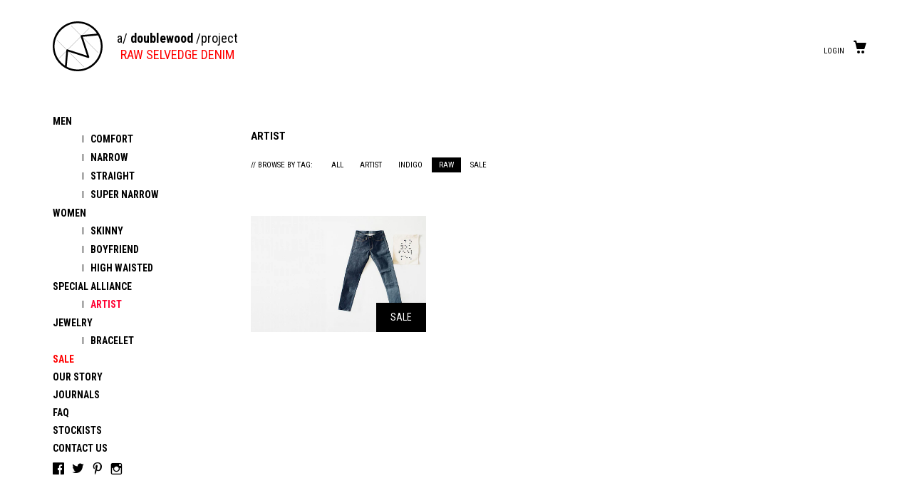

--- FILE ---
content_type: text/css
request_url: https://www.doublewood.us/cdn/shop/t/23/assets/ss-standard.css?v=144323997048294510781418655905
body_size: 1261
content:
@charset "UTF-8";@font-face{font-family:SSStandard;src:url(ss-standard.eot);src:url(ss-standard.eot?#iefix) format("embedded-opentype"),url(ss-standard.woff) format("woff"),url(ss-standard.ttf) format("truetype"),url(ss-standard.svg#SSStandard) format("svg");font-weight:400;font-style:normal}html:hover [class^=ss-]{-ms-zoom:1}.ss-icon,.ss-icon.ss-standard,[class^=ss-]:before,[class*=" ss-"]:before,[class^=ss-].ss-standard:before,[class*=" ss-"].ss-standard:before,[class^=ss-].right:after,[class*=" ss-"].right:after,[class^=ss-].ss-standard.right:after,[class*=" ss-"].ss-standard.right:after{font-family:SSStandard;font-style:normal;font-weight:400;text-decoration:none;text-rendering:optimizeLegibility;white-space:nowrap;-moz-font-feature-settings:"liga=1";-moz-font-feature-settings:"liga";-ms-font-feature-settings:"liga" 1;-o-font-feature-settings:"liga";font-feature-settings:"liga";-webkit-font-smoothing:antialiased}[class^=ss-].right:before,[class*=" ss-"].right:before{display:none;content:""}.ss-cursor:before,.ss-cursor.right:after{content:"\e001"}.ss-crosshair:before,.ss-crosshair.right:after{content:"\2316"}.ss-search:before,.ss-search.right:after{content:"\1f50e"}.ss-zoomin:before,.ss-zoomin.right:after{content:"\e002"}.ss-zoomout:before,.ss-zoomout.right:after{content:"\e003"}.ss-view:before,.ss-view.right:after{content:"\1f440"}.ss-attach:before,.ss-attach.right:after{content:"\1f4ce"}.ss-link:before,.ss-link.right:after{content:"\1f517"}.ss-move:before,.ss-move.right:after{content:"\e070"}.ss-write:before,.ss-write.right:after{content:"\270e"}.ss-writingdisabled:before,.ss-writingdisabled.right:after{content:"\e071"}.ss-erase:before,.ss-erase.right:after{content:"\2710"}.ss-compose:before,.ss-compose.right:after{content:"\1f4dd"}.ss-lock:before,.ss-lock.right:after{content:"\1f512"}.ss-unlock:before,.ss-unlock.right:after{content:"\1f513"}.ss-key:before,.ss-key.right:after{content:"\1f511"}.ss-backspace:before,.ss-backspace.right:after{content:"\232b"}.ss-ban:before,.ss-ban.right:after{content:"\1f6ab"}.ss-trash:before,.ss-trash.right:after{content:"\e0d0"}.ss-target:before,.ss-target.right:after{content:"\25ce"}.ss-tag:before,.ss-tag.right:after{content:"\e100"}.ss-bookmark:before,.ss-bookmark.right:after{content:"\1f516"}.ss-flag:before,.ss-flag.right:after{content:"\2691"}.ss-like:before,.ss-like.right:after{content:"\1f44d"}.ss-dislike:before,.ss-dislike.right:after{content:"\1f44e"}.ss-heart:before,.ss-heart.right:after{content:"\2665"}.ss-halfheart:before,.ss-halfheart.right:after{content:"\e1a0"}.ss-star:before,.ss-star.right:after{content:"\22c6"}.ss-halfstar:before,.ss-halfstar.right:after{content:"\e1a1"}.ss-sample:before,.ss-sample.right:after{content:"\e200"}.ss-crop:before,.ss-crop.right:after{content:"\e201"}.ss-layers:before,.ss-layers.right:after{content:"\e202"}.ss-fill:before,.ss-fill.right:after{content:"\e240"}.ss-stroke:before,.ss-stroke.right:after{content:"\e241"}.ss-phone:before,.ss-phone.right:after{content:"\1f4de"}.ss-phonedisabled:before,.ss-phonedisabled.right:after{content:"\e300"}.ss-rss:before,.ss-rss.right:after{content:"\e310"}.ss-facetime:before,.ss-facetime.right:after{content:"\e320"}.ss-reply:before,.ss-reply.right:after{content:"\21a9"}.ss-send:before,.ss-send.right:after{content:"\e350"}.ss-mail:before,.ss-mail.right:after{content:"\2709"}.ss-inbox:before,.ss-inbox.right:after{content:"\1f4e5"}.ss-chat:before,.ss-chat.right:after{content:"\1f4ac"}.ss-ellipsischat:before,.ss-ellipsischat.right:after{content:"\e399"}.ss-ellipsis:before,.ss-ellipsis.right:after{content:"\2026"}.ss-user:before,.ss-user.right:after{content:"\1f464"}.ss-femaleuser:before,.ss-femaleuser.right:after{content:"\1f467"}.ss-users:before,.ss-users.right:after{content:"\1f465"}.ss-cart:before,.ss-cart.right:after{content:"\e500"}.ss-creditcard:before,.ss-creditcard.right:after{content:"\1f4b3"}.ss-dollarsign:before,.ss-dollarsign.right:after{content:"\1f4b2"}.ss-barchart:before,.ss-barchart.right:after{content:"\1f4ca"}.ss-piechart:before,.ss-piechart.right:after{content:"\e570"}.ss-box:before,.ss-box.right:after{content:"\1f4e6"}.ss-home:before,.ss-home.right:after{content:"\2302"}.ss-buildings:before,.ss-buildings.right:after{content:"\1f3e2"}.ss-warehouse:before,.ss-warehouse.right:after{content:"\e602"}.ss-globe:before,.ss-globe.right:after{content:"\1f30e"}.ss-navigate:before,.ss-navigate.right:after{content:"\e670"}.ss-compass:before,.ss-compass.right:after{content:"\e671"}.ss-signpost:before,.ss-signpost.right:after{content:"\e672"}.ss-map:before,.ss-map.right:after{content:"\e673"}.ss-location:before,.ss-location.right:after{content:"\e6d0"}.ss-pin:before,.ss-pin.right:after{content:"\1f4cd"}.ss-database:before,.ss-database.right:after{content:"\e7a0"}.ss-hdd:before,.ss-hdd.right:after{content:"\e7b0"}.ss-music:before,.ss-music.right:after{content:"\266b"}.ss-mic:before,.ss-mic.right:after{content:"\1f3a4"}.ss-volume:before,.ss-volume.right:after{content:"\1f508"}.ss-lowvolume:before,.ss-lowvolume.right:after{content:"\1f509"}.ss-highvolume:before,.ss-highvolume.right:after{content:"\1f50a"}.ss-airplay:before,.ss-airplay.right:after{content:"\e800"}.ss-camera:before,.ss-camera.right:after{content:"\1f4f7"}.ss-picture:before,.ss-picture.right:after{content:"\1f304"}.ss-video:before,.ss-video.right:after{content:"\1f4f9"}.ss-play:before,.ss-play.right:after{content:"\25b6"}.ss-pause:before,.ss-pause.right:after{content:"\e8a0"}.ss-stop:before,.ss-stop.right:after{content:"\25a0"}.ss-record:before,.ss-record.right:after{content:"\25cf"}.ss-rewind:before,.ss-rewind.right:after{content:"\23ea"}.ss-fastforward:before,.ss-fastforward.right:after{content:"\23e9"}.ss-skipback:before,.ss-skipback.right:after{content:"\23ee"}.ss-skipforward:before,.ss-skipforward.right:after{content:"\23ed"}.ss-eject:before,.ss-eject.right:after{content:"\23cf"}.ss-repeat:before,.ss-repeat.right:after{content:"\1f501"}.ss-replay:before,.ss-replay.right:after{content:"\21ba"}.ss-shuffle:before,.ss-shuffle.right:after{content:"\1f500"}.ss-book:before,.ss-book.right:after{content:"\1f4d5"}.ss-openbook:before,.ss-openbook.right:after{content:"\1f4d6"}.ss-notebook:before,.ss-notebook.right:after{content:"\1f4d3"}.ss-newspaper:before,.ss-newspaper.right:after{content:"\1f4f0"}.ss-grid:before,.ss-grid.right:after{content:"\e9a0"}.ss-rows:before,.ss-rows.right:after{content:"\e9a1"}.ss-columns:before,.ss-columns.right:after{content:"\e9a2"}.ss-thumbnails:before,.ss-thumbnails.right:after{content:"\e9a3"}.ss-filter:before,.ss-filter.right:after{content:"\e9b0"}.ss-desktop:before,.ss-desktop.right:after{content:"\1f4bb"}.ss-laptop:before,.ss-laptop.right:after{content:"\ea00"}.ss-tablet:before,.ss-tablet.right:after{content:"\ea01"}.ss-cell:before,.ss-cell.right:after{content:"\1f4f1"}.ss-battery:before,.ss-battery.right:after{content:"\1f50b"}.ss-highbattery:before,.ss-highbattery.right:after{content:"\ea10"}.ss-mediumbattery:before,.ss-mediumbattery.right:after{content:"\ea11"}.ss-lowbattery:before,.ss-lowbattery.right:after{content:"\ea12"}.ss-emptybattery:before,.ss-emptybattery.right:after{content:"\ea13"}.ss-lightbulb:before,.ss-lightbulb.right:after{content:"\1f4a1"}.ss-downloadcloud:before,.ss-downloadcloud.right:after{content:"\eb00"}.ss-download:before,.ss-download.right:after{content:"\eb01"}.ss-uploadcloud:before,.ss-uploadcloud.right:after{content:"\eb40"}.ss-upload:before,.ss-upload.right:after{content:"\eb41"}.ss-fork:before,.ss-fork.right:after{content:"\eb80"}.ss-merge:before,.ss-merge.right:after{content:"\eb81"}.ss-transfer:before,.ss-transfer.right:after{content:"\21c6"}.ss-refresh:before,.ss-refresh.right:after{content:"\21bb"}.ss-sync:before,.ss-sync.right:after{content:"\eb82"}.ss-loading:before,.ss-loading.right:after{content:"\eb83"}.ss-wifi:before,.ss-wifi.right:after{content:"\eb84"}.ss-connection:before,.ss-connection.right:after{content:"\eb85"}.ss-file:before,.ss-file.right:after{content:"\1f4c4"}.ss-folder:before,.ss-folder.right:after{content:"\1f4c1"}.ss-quote:before,.ss-quote.right:after{content:"\201c"}.ss-text:before,.ss-text.right:after{content:"\ed00"}.ss-font:before,.ss-font.right:after{content:"\ed01"}.ss-print:before,.ss-print.right:after{content:"\2399"}.ss-fax:before,.ss-fax.right:after{content:"\1f4e0"}.ss-list:before,.ss-list.right:after{content:"\ed50"}.ss-layout:before,.ss-layout.right:after{content:"\eda0"}.ss-action:before,.ss-action.right:after{content:"\ee00"}.ss-redirect:before,.ss-redirect.right:after{content:"\21aa"}.ss-expand:before,.ss-expand.right:after{content:"\2922"}.ss-contract:before,.ss-contract.right:after{content:"\ee01"}.ss-help:before,.ss-help.right:after{content:"\2753"}.ss-info:before,.ss-info.right:after{content:"\2139"}.ss-alert:before,.ss-alert.right:after{content:"\26a0"}.ss-caution:before,.ss-caution.right:after{content:"\26d4"}.ss-logout:before,.ss-logout.right:after{content:"\ee02"}.ss-plus:before,.ss-plus.right:after{content:"+"}.ss-hyphen:before,.ss-hyphen.right:after{content:"-"}.ss-check:before,.ss-check.right:after{content:"\2713"}.ss-delete:before,.ss-delete.right:after{content:"\2421"}.ss-settings:before,.ss-settings.right:after{content:"\2699"}.ss-dashboard:before,.ss-dashboard.right:after{content:"\f000"}.ss-notifications:before,.ss-notifications.right:after{content:"\1f514"}.ss-notificationsdisabled:before,.ss-notificationsdisabled.right:after{content:"\1f515"}.ss-clock:before,.ss-clock.right:after{content:"\23f2"}.ss-stopwatch:before,.ss-stopwatch.right:after{content:"\23f1"}.ss-calendar:before,.ss-calendar.right:after{content:"\1f4c5"}.ss-addcalendar:before,.ss-addcalendar.right:after{content:"\f070"}.ss-removecalendar:before,.ss-removecalendar.right:after{content:"\f071"}.ss-checkcalendar:before,.ss-checkcalendar.right:after{content:"\f072"}.ss-deletecalendar:before,.ss-deletecalendar.right:after{content:"\f073"}.ss-briefcase:before,.ss-briefcase.right:after{content:"\1f4bc"}.ss-cloud:before,.ss-cloud.right:after{content:"\2601"}.ss-droplet:before,.ss-droplet.right:after{content:"\1f4a7"}.ss-flask:before,.ss-flask.right:after{content:"\f4c0"}.ss-up:before,.ss-up.right:after{content:"\2b06"}.ss-upright:before,.ss-upright.right:after{content:"\2b08"}.ss-right:before,.ss-right.right:after{content:"\27a1"}.ss-downright:before,.ss-downright.right:after{content:"\2b0a"}.ss-down:before,.ss-down.right:after{content:"\2b07"}.ss-downleft:before,.ss-downleft.right:after{content:"\2b0b"}.ss-left:before,.ss-left.right:after{content:"\2b05"}.ss-upleft:before,.ss-upleft.right:after{content:"\2b09"}.ss-navigateup:before,.ss-navigateup.right:after{content:"\f500"}.ss-navigateright:before,.ss-navigateright.right:after{content:"\25bb"}.ss-navigatedown:before,.ss-navigatedown.right:after{content:"\f501"}.ss-navigateleft:before,.ss-navigateleft.right:after{content:"\25c5"}.ss-directup:before,.ss-directup.right:after{content:"\25b4"}.ss-directright:before,.ss-directright.right:after{content:"\25b9"}.ss-dropdown:before,.ss-dropdown.right:after{content:"\25be"}.ss-directleft:before,.ss-directleft.right:after{content:"\25c3"}.ss-retweet:before,.ss-retweet.right:after{content:"\f600"}.ss-volumelow:before,.ss-volumelow.right:after{content:"\1f509"}.ss-volumehigh:before,.ss-volumehigh.right:after{content:"\1f50a"}.ss-batteryhigh:before,.ss-batteryhigh.right:after{content:"\ea10"}.ss-batterymedium:before,.ss-batterymedium.right:after{content:"\ea11"}.ss-batterylow:before,.ss-batterylow.right:after{content:"\ea12"}.ss-batteryempty:before,.ss-batteryempty.right:after{content:"\ea13"}.ss-clouddownload:before,.ss-clouddownload.right:after{content:"\eb00"}.ss-cloudupload:before,.ss-cloudupload.right:after{content:"\eb40"}.ss-calendaradd:before,.ss-calendaradd.right:after{content:"\f070"}.ss-calendarremove:before,.ss-calendarremove.right:after{content:"\f071"}.ss-calendarcheck:before,.ss-calendarcheck.right:after{content:"\f072"}.ss-calendardelete:before,.ss-calendardelete.right:after{content:"\f073"}
/*# sourceMappingURL=/cdn/shop/t/23/assets/ss-standard.css.map?v=144323997048294510781418655905 */


--- FILE ---
content_type: application/javascript; charset=UTF-8
request_url: https://d1pzjdztdxpvck.cloudfront.net/resource/resource.js?shop=doublewood.myshopify.com&cache_key=150656764972
body_size: 8245
content:
function SocialLoginNamespace(){var jqueryIncludedBySocialLogin=false;var $=jQuery;(function(){SocialLogin=function(){var iframeHtml="\u003Ciframe\u000Aid\u003D\u0022one\u002Dclick\u002Dsocial\u002Dlogin\u002Dbuttons\u003C\u003Ciframe_container_id\u003E\u003E\u0022 class\u003D\u0022one\u002Dclick\u002Dsocial\u002Dlogin\u002Dbuttons\u0022\u000AframeBorder\u003D\u00270\u0027\u000Astyle\u003D\u0027   margin\u002Dtop: 10px\u003B   width: 100%\u003B overflow: hidden\u003B\u0027\u000Adata\u002Ddefault_style\u003D\u0027margin\u002Dtop: 10px\u003B overflow: hidden\u003B width: 100%\u003B\u0027\u000Aallowtransparency\u003D\u0027yes\u0027 src\u003D\u0027https://oneclicksociallogin.devcloudsoftware.com/api/socialbuttons/?cache_key\u003D9230240909\u0026shop\u003Ddoublewood.myshopify.com\u0026popup_type\u003D\u0026current_url\u003D\u003C\u003Ccurrent_url\u003E\u003E\u0026iframe_id\u003D\u003C\u003Ciframe_id\u003E\u003E\u0026button_font_color\u003D\u003C\u003Cbutton_font_color\u003E\u003E\u0026terms_font_color\u003D\u003C\u003Cterms_font_color\u003E\u003E\u0026background_color\u003D\u003C\u003Cbackground_color\u003E\u003E\u0026lang\u003D\u003C\u003Ccurrent_lang\u003E\u003E\u0026channel\u003D\u003C\u003Cchannel\u003E\u003E\u0027\u000A title\u003D\u0022Social Login Buttons\u0022\u003E\u000A\u003C/iframe\u003E";var share_bar="";var login_popup_template="";var register_popup_template="";var google_onetap_iframe_template="";var isLoginPage=function(url){if(!url)url=window.location.href;return url.indexOf("login")!==-1||url.indexOf("register")!==-1;}
var isAppPage=function(url){if(!url)url=window.location.href;return url.indexOf("oneclick/validateaccount")!==-1||url.indexOf("oneclick/updateemailaccount")!==-1||url.indexOf("oneclick/updateaccount")!==-1||url.indexOf("challenge")!==-1;}
if(window.location.href.indexOf("login")===-1&&window.location.href.indexOf("register")===-1&&window.location.href.indexOf("oneclick/validateaccount")===-1&&window.location.href.indexOf("oneclick/updateemailaccount")===-1&&window.location.href.indexOf("oneclick/updateaccount")===-1){var redirect_login_url=null;}else{var redirect_login_url=null;}
var redirect_url=null;var custom_redirect_login_url=null;var iframeIndex=1;var _lockPopup=false;this.init=function(){_init();}
this.lockPopup=function(value){_lockPopup=value;}
var lockPopup=function(value){_lockPopup=value;}
var addEvent=function(elem,event,fnc){if(elem.addEventListener){elem.addEventListener(event,fnc,false);}else{if(elem.attachEvent){elem.attachEvent('on'+event,fnc);}}}
var loadIframes=function(){var iframes=$(".social-login-popup-container iframe");iframes.each(function(idx,el){var iframe=$(el);if(!!iframe.attr("src")){return;}
var iframe_src=iframe.attr("data-src");if(!!iframe_src){iframe.attr("src",iframe_src);}});}
var loginPopup=function(e){$("#social-login-login-popup-container").show();loadIframes();$(document).trigger("socialLoginPopupShow",[]);addCatpchaScript();return false;}
var registerPopup=function(e){$("#social-login-register-popup-container").show();loadIframes();$(document).trigger("socialLoginPopupShow",[]);addCatpchaScript();return false;}
var closePopup=function(force){if(_lockPopup===true&&force!==true){return;}
$(".social-login-popup-container").hide();}
var closeErrorPopup=function(){$(".social-login-error-container").hide();}
var mobileCheck=function(){let check=false;(function(a){if(/(android|bb\d+|meego).+mobile|avantgo|bada\/|blackberry|blazer|compal|elaine|fennec|hiptop|iemobile|ip(hone|od)|iris|kindle|lge |maemo|midp|mmp|mobile.+firefox|netfront|opera m(ob|in)i|palm( os)?|phone|p(ixi|re)\/|plucker|pocket|psp|series(4|6)0|symbian|treo|up\.(browser|link)|vodafone|wap|windows ce|xda|xiino/i.test(a)||/1207|6310|6590|3gso|4thp|50[1-6]i|770s|802s|a wa|abac|ac(er|oo|s\-)|ai(ko|rn)|al(av|ca|co)|amoi|an(ex|ny|yw)|aptu|ar(ch|go)|as(te|us)|attw|au(di|\-m|r |s )|avan|be(ck|ll|nq)|bi(lb|rd)|bl(ac|az)|br(e|v)w|bumb|bw\-(n|u)|c55\/|capi|ccwa|cdm\-|cell|chtm|cldc|cmd\-|co(mp|nd)|craw|da(it|ll|ng)|dbte|dc\-s|devi|dica|dmob|do(c|p)o|ds(12|\-d)|el(49|ai)|em(l2|ul)|er(ic|k0)|esl8|ez([4-7]0|os|wa|ze)|fetc|fly(\-|_)|g1 u|g560|gene|gf\-5|g\-mo|go(\.w|od)|gr(ad|un)|haie|hcit|hd\-(m|p|t)|hei\-|hi(pt|ta)|hp( i|ip)|hs\-c|ht(c(\-| |_|a|g|p|s|t)|tp)|hu(aw|tc)|i\-(20|go|ma)|i230|iac( |\-|\/)|ibro|idea|ig01|ikom|im1k|inno|ipaq|iris|ja(t|v)a|jbro|jemu|jigs|kddi|keji|kgt( |\/)|klon|kpt |kwc\-|kyo(c|k)|le(no|xi)|lg( g|\/(k|l|u)|50|54|\-[a-w])|libw|lynx|m1\-w|m3ga|m50\/|ma(te|ui|xo)|mc(01|21|ca)|m\-cr|me(rc|ri)|mi(o8|oa|ts)|mmef|mo(01|02|bi|de|do|t(\-| |o|v)|zz)|mt(50|p1|v )|mwbp|mywa|n10[0-2]|n20[2-3]|n30(0|2)|n50(0|2|5)|n7(0(0|1)|10)|ne((c|m)\-|on|tf|wf|wg|wt)|nok(6|i)|nzph|o2im|op(ti|wv)|oran|owg1|p800|pan(a|d|t)|pdxg|pg(13|\-([1-8]|c))|phil|pire|pl(ay|uc)|pn\-2|po(ck|rt|se)|prox|psio|pt\-g|qa\-a|qc(07|12|21|32|60|\-[2-7]|i\-)|qtek|r380|r600|raks|rim9|ro(ve|zo)|s55\/|sa(ge|ma|mm|ms|ny|va)|sc(01|h\-|oo|p\-)|sdk\/|se(c(\-|0|1)|47|mc|nd|ri)|sgh\-|shar|sie(\-|m)|sk\-0|sl(45|id)|sm(al|ar|b3|it|t5)|so(ft|ny)|sp(01|h\-|v\-|v )|sy(01|mb)|t2(18|50)|t6(00|10|18)|ta(gt|lk)|tcl\-|tdg\-|tel(i|m)|tim\-|t\-mo|to(pl|sh)|ts(70|m\-|m3|m5)|tx\-9|up(\.b|g1|si)|utst|v400|v750|veri|vi(rg|te)|vk(40|5[0-3]|\-v)|vm40|voda|vulc|vx(52|53|60|61|70|80|81|83|85|98)|w3c(\-| )|webc|whit|wi(g |nc|nw)|wmlb|wonu|x700|yas\-|your|zeto|zte\-/i.test(a.substr(0,4)))check=true;})(navigator.userAgent||navigator.vendor||window.opera);return check;}
var initPopup=function(dontConnectEvents){var loginLink=$("a[href='/account/login']");var registerLink=$("a[href='/account/register']");if(dontConnectEvents!==true){loginLink.click(loginPopup);registerLink.click(registerPopup);}
renderPopup();$(document).mouseup(function(e){var container=$(".social-login-popup-content");if(!container.is(e.target)&&container.has(e.target).length===0){closePopup();if(window.oneClickSocialLoginPopupClosedCallback)window.oneClickSocialLoginPopupClosedCallback();}});}
var getParameterByName=function(name,url){if(!url){url=window.location.href;}
name=name.replace(/[\[\]]/g,"\\$&");var regex=new RegExp("[?&]"+name+"(=([^&#]*)|&|#|$)"),results=regex.exec(url);if(!results)return null;if(!results[2])return'';return results[2];}
function getRenderedIframe(iframeHtmlContent,useIframeIndex,config){var _iframeHtml=iframeHtmlContent;try{var button_font_color="";var terms_font_color="";var background_color="";if(config){if(config.button_font_color){button_font_color=config.button_font_color;}
if(config.terms_font_color){terms_font_color=config.terms_font_color;}
if(config.background_color){background_color=config.background_color;}}
_iframeHtml=_iframeHtml.replaceAll("<<button_font_color>>",encodeURIComponent(button_font_color));_iframeHtml=_iframeHtml.replaceAll("<<terms_font_color>>",encodeURIComponent(terms_font_color));_iframeHtml=_iframeHtml.replaceAll("<<background_color>>",encodeURIComponent(background_color));}catch(e){_iframeHtml=_iframeHtml.replaceAll("<<button_font_color>>","");_iframeHtml=_iframeHtml.replaceAll("<<terms_font_color>>","");_iframeHtml=_iframeHtml.replaceAll("<<background_color>>","");}
try{redirect_url=getParameterByName("checkout_url",location.href);if(redirect_url){_iframeHtml=_iframeHtml.replaceAll("<<current_url>>",redirect_url);}else{_iframeHtml=_iframeHtml.replaceAll("<<current_url>>",encodeURIComponent(location.href));}}catch(e){_iframeHtml=_iframeHtml.replaceAll("<<current_url>>",encodeURIComponent(location.href));}
if(useIframeIndex===true){_iframeHtml=_iframeHtml.replaceAll("<<iframe_id>>",iframeIndex.toString());_iframeHtml=_iframeHtml.replaceAll("<<iframe_container_id>>","-"+iframeIndex.toString());iframeIndex++;}else{_iframeHtml=_iframeHtml.replaceAll("<<iframe_id>>","");_iframeHtml=_iframeHtml.replaceAll("<<iframe_container_id>>","");}
var currentLang=null;try{currentLang=Weglot.getCurrentLang();_iframeHtml=_iframeHtml.replaceAll("<<current_lang>>",currentLang);}catch(e){_iframeHtml=_iframeHtml.replaceAll("lang=<<current_lang>>","");}
var renderedIframeHtml=null;try{renderedIframeHtml=$(_iframeHtml);}catch(e){renderedIframeHtml=$.parseHTML(_iframeHtml);}
return renderedIframeHtml;}
var setCookie=function(name,value,days){var expires="";if(days){var date=new Date();date.setTime(date.getTime()+(days*24*60*60*1000));expires="; expires="+date.toUTCString();}
document.cookie=name+"="+(value||"")+expires+"; path=/";}
var getCookie=function(name){var nameEQ=name+"=";var ca=document.cookie.split(';');for(var i=0;i<ca.length;i++){var c=ca[i];while(c.charAt(0)==' ')c=c.substring(1,c.length);if(c.indexOf(nameEQ)==0)return c.substring(nameEQ.length,c.length);}
return null;}
var showPopup=function(){if(typeof(SOCIAL_LOGIN_CUSTOMER_LOGGED_IN)=="undefined"){SOCIAL_LOGIN_CUSTOMER_LOGGED_IN=false;}
if(!SOCIAL_LOGIN_CUSTOMER_LOGGED_IN){loginPopup();}}
var isAccountPage=function(){return window.location.pathname=="/account"||window.location.pathname=="/account/";}
var isAddressesPage=function(){return window.location.href.indexOf("account/addresses")!==-1;}
var isChallengePage=function(){return window.location.href.indexOf("challenge")!==-1;}
var isValidatePage=function(){return window.location.href.indexOf("/validate")!==-1;}
var showGoogleOneTap=function(){if(getCookie("one-click-social-login-google-one-tap-shown")=="1"){return;}
if(typeof(SOCIAL_LOGIN_CUSTOMER_LOGGED_IN)=="undefined"){SOCIAL_LOGIN_CUSTOMER_LOGGED_IN=false;}
if(!SOCIAL_LOGIN_CUSTOMER_LOGGED_IN&&$("#one-click-social-google-one-tap").length==0){if(!isAddressesPage()&&!isChallengePage()&&!isValidatePage()){if(!mobileAndTabletCheck()){google_onetap_iframe_template=google_onetap_iframe_template.replaceAll("<<css>>","top: 10px; right: 10px; width: 400px;");}else{const vw=Math.max(document.documentElement.clientWidth||0,window.innerWidth||0);google_onetap_iframe_template=google_onetap_iframe_template.replaceAll("<<css>>","bottom: 0px; left: 0px; width: "+vw+"px;");}
google_onetap_iframe_template=google_onetap_iframe_template.replaceAll("<<current_url>>",encodeURIComponent(location.href));try{var google_onetap_iframe_template_html=$(google_onetap_iframe_template);}catch(e){var google_onetap_iframe_template_html=$.parseHTML(google_onetap_iframe_template);}
$("body").append(google_onetap_iframe_template_html);}}}
var mobileAndTabletCheck=function(){var check=false;(function(a){if(/(android|bb\d+|meego).+mobile|avantgo|bada\/|blackberry|blazer|compal|elaine|fennec|hiptop|iemobile|ip(hone|od)|iris|kindle|lge |maemo|midp|mmp|mobile.+firefox|netfront|opera m(ob|in)i|palm( os)?|phone|p(ixi|re)\/|plucker|pocket|psp|series(4|6)0|symbian|treo|up\.(browser|link)|vodafone|wap|windows ce|xda|xiino|android|ipad|playbook|silk/i.test(a)||/1207|6310|6590|3gso|4thp|50[1-6]i|770s|802s|a wa|abac|ac(er|oo|s\-)|ai(ko|rn)|al(av|ca|co)|amoi|an(ex|ny|yw)|aptu|ar(ch|go)|as(te|us)|attw|au(di|\-m|r |s )|avan|be(ck|ll|nq)|bi(lb|rd)|bl(ac|az)|br(e|v)w|bumb|bw\-(n|u)|c55\/|capi|ccwa|cdm\-|cell|chtm|cldc|cmd\-|co(mp|nd)|craw|da(it|ll|ng)|dbte|dc\-s|devi|dica|dmob|do(c|p)o|ds(12|\-d)|el(49|ai)|em(l2|ul)|er(ic|k0)|esl8|ez([4-7]0|os|wa|ze)|fetc|fly(\-|_)|g1 u|g560|gene|gf\-5|g\-mo|go(\.w|od)|gr(ad|un)|haie|hcit|hd\-(m|p|t)|hei\-|hi(pt|ta)|hp( i|ip)|hs\-c|ht(c(\-| |_|a|g|p|s|t)|tp)|hu(aw|tc)|i\-(20|go|ma)|i230|iac( |\-|\/)|ibro|idea|ig01|ikom|im1k|inno|ipaq|iris|ja(t|v)a|jbro|jemu|jigs|kddi|keji|kgt( |\/)|klon|kpt |kwc\-|kyo(c|k)|le(no|xi)|lg( g|\/(k|l|u)|50|54|\-[a-w])|libw|lynx|m1\-w|m3ga|m50\/|ma(te|ui|xo)|mc(01|21|ca)|m\-cr|me(rc|ri)|mi(o8|oa|ts)|mmef|mo(01|02|bi|de|do|t(\-| |o|v)|zz)|mt(50|p1|v )|mwbp|mywa|n10[0-2]|n20[2-3]|n30(0|2)|n50(0|2|5)|n7(0(0|1)|10)|ne((c|m)\-|on|tf|wf|wg|wt)|nok(6|i)|nzph|o2im|op(ti|wv)|oran|owg1|p800|pan(a|d|t)|pdxg|pg(13|\-([1-8]|c))|phil|pire|pl(ay|uc)|pn\-2|po(ck|rt|se)|prox|psio|pt\-g|qa\-a|qc(07|12|21|32|60|\-[2-7]|i\-)|qtek|r380|r600|raks|rim9|ro(ve|zo)|s55\/|sa(ge|ma|mm|ms|ny|va)|sc(01|h\-|oo|p\-)|sdk\/|se(c(\-|0|1)|47|mc|nd|ri)|sgh\-|shar|sie(\-|m)|sk\-0|sl(45|id)|sm(al|ar|b3|it|t5)|so(ft|ny)|sp(01|h\-|v\-|v )|sy(01|mb)|t2(18|50)|t6(00|10|18)|ta(gt|lk)|tcl\-|tdg\-|tel(i|m)|tim\-|t\-mo|to(pl|sh)|ts(70|m\-|m3|m5)|tx\-9|up(\.b|g1|si)|utst|v400|v750|veri|vi(rg|te)|vk(40|5[0-3]|\-v)|vm40|voda|vulc|vx(52|53|60|61|70|80|81|83|85|98)|w3c(\-| )|webc|whit|wi(g |nc|nw)|wmlb|wonu|x700|yas\-|your|zeto|zte\-/i.test(a.substr(0,4)))check=true;})(navigator.userAgent||navigator.vendor||window.opera);return check;};var _init=function(){var channel=new BroadcastChannel("oneclick");channel.addEventListener("message",function(e){if(e.data.event=="one_click_social_login_redirect"){if(e.data.data.location.indexOf("http")!==-1){var url=e.data.data.location;}else{var url="https://doublewood.myshopify.com"+e.data.data.location;}
if(isLoginPage()&&(url.indexOf("account/login#recover")!==-1||url.indexOf("account/login/#recover")!==-1)){location.hash="#"+url.split("#")[1];location.reload();}else{location.href=url;}}});if(isLoginPage()&&!isAddressesPage()&&!isChallengePage()){var forms=getCreateAccountForm();if(forms){for(var i=0;i<forms.length;i++){var form=forms[i];var parent=form.parent();if(parent.find(".one-click-social-login-buttons").length>0){continue;}
if(parent.hasClass("PageContent--fitScreen")){parent.removeClass("PageContent--fitScreen");}
var renderedIframeHtml=getRenderedIframe(iframeHtml,true);parent.append(renderedIframeHtml);}}}
initCustomDivs();listenIframeEvent();$(document).trigger("socialLoginLoad",[]);checkLoginAction();if(document.readyState==="complete"||document.readyState==="loaded"){doInit();}else{$(document).ready(function(){doInit();})}}
var doInit=function(){redirectIfError();}
function isFacebookApp(){var ua=navigator.userAgent||navigator.vendor||window.opera;return(ua.indexOf("FBAN")>-1)||(ua.indexOf("FBAV")>-1);}
function isIphone(){return!!navigator.platform.match(/iPhone|iPod|iPad/);}
function parse_query_string(query){var vars=query.split("&");var query_string={};for(var i=0;i<vars.length;i++){var pair=vars[i].split("=");var key=decodeURIComponent(pair[0]);var value=decodeURIComponent(pair[1]);if(typeof query_string[key]==="undefined"){query_string[key]=decodeURIComponent(value);}else if(typeof query_string[key]==="string"){var arr=[query_string[key],decodeURIComponent(value)];query_string[key]=arr;}else{query_string[key].push(decodeURIComponent(value));}}
return query_string;}
var checkLoginAction=function(){var query=window.location.search.substring(1);var qs=parse_query_string(query);if(!!qs.social_login_action&&qs.social_login_action.toString()=="1"){var shopify_user=null;try{shopify_user=JSON.parse(localStorage.getItem("shopify_user"));}catch(e){shopify_user=null;}
if(!shopify_user){var hash=atob(qs.social_login_h);var user=hash.split("::")
shopify_user={"email":user[0],"password":user[1],}}
var data={"customer[email]":shopify_user.email,"customer[password]":shopify_user.password,"utf8":"✓"}
if(qs.checkout_url){data.checkout_url=qs.checkout_url}
self.post("/account/login/",data);}}
var initCustomDivs=function(){var placeholders=$(".one-click-social-login");for(var i=0;i<placeholders.length;i++){var renderedIframeHtml=getRenderedIframe(iframeHtml,true,$(placeholders[i]).data());$(placeholders[i]).replaceWith(renderedIframeHtml);}}
this.initCustomDivs=initCustomDivs;var renderPopup=function(){var _login_popup_template_html=getRenderedIframe(login_popup_template,false);var _register_popup_template_html=getRenderedIframe(register_popup_template,false);$("body").append(_login_popup_template_html);$("body").append(_register_popup_template_html);}
var renderBar=function(){var maxArea=0;var biggestImage=null;$("img").each(function(){var area=$(this).width()*$(this).height();if(area>maxArea){biggestImage=$(this);maxArea=area;}});var re=new RegExp('<<url>>','g');share_bar=share_bar.replaceAll(re,window.location.href);if(biggestImage){re=new RegExp('<<image_url>>','g');share_bar=share_bar.replaceAll(re,biggestImage.attr("src"));}
re=new RegExp('<<description>>','g');share_bar=share_bar.replaceAll(re,document.title);share_bar_html=null;try{share_bar_html=$(share_bar)}catch(e){share_bar_html=$.parseHTML(share_bar)}
$("body").append(share_bar_html);}
this.renderBar=renderBar;var initShareBar=function(){renderBar();}
var redirectToAccount=function(){if(window.oneClickSocialLoginRedirectCallback){return window.oneClickSocialLoginRedirectCallback();}
if(redirect_login_url&&redirect_login_url.indexOf("oneclick/validateaccount")==-1&&redirect_login_url.indexOf("oneclick/updateemailaccount")==-1&&redirect_login_url.indexOf("oneclick/updateaccount")==-1){location.href=redirect_login_url;}else{if(redirect_url){location.href=decodeURIComponent(redirect_url);}else{location.href="/account/";}}}
var redirectEvent=function(data){if(data.location&&data.location.indexOf("/account/login/multipass/")>0){location.href=data.location;return;}
if(window.oneClickSocialLoginRedirectCallback){return window.oneClickSocialLoginRedirectCallback();}
if(custom_redirect_login_url){location.href=custom_redirect_login_url;return;}
var checkout_url=getParameterByName("checkout_url",location.href);if(!!checkout_url){var redirect_url=decodeURIComponent(checkout_url);if(redirect_url.startsWith('//')){redirect_url=redirect_url.substring(1);}
location.href=redirect_url;return;}
if(data.location&&!isLoginPage(data.location)){location.href=data.location;return;}else{location.href="/account/";return;}}
this.resize=function(iframe_id){if(!iframe_id){iframe_id=1;}
var data={"event":"one_click_social_login_force_resize",};if($("#one-click-social-login-buttons-"+iframe_id).length){$("#one-click-social-login-buttons-"+iframe_id)[0].contentWindow.postMessage(data,"*");}}
var showError=function(errors,type){var data={"event":"one_click_social_login_"+type+"_form_error","message":errors};var iframeType=type;if(type=="recover"){iframeType="login";}
if($("#one-click-social-"+iframeType+"-login-buttons").length){$("#one-click-social-"+iframeType+"-login-buttons")[0].contentWindow.postMessage(data,"*");}
if($("#social-login-customer-validate").length){$("#social-login-customer-validate")[0].contentWindow.postMessage(data,"*");}}
var showSuccess=function(message,type){var data={"event":"one_click_social_login_"+type+"_form_success","message":message};if($("#one-click-social-"+type+"-login-buttons").length){$("#one-click-social-"+type+"-login-buttons")[0].contentWindow.postMessage(data,"*");}
if($("#social-login-customer-validate").length){$("#social-login-customer-validate")[0].contentWindow.postMessage(data,"*");}}
var findErrors=function(response){var html_response=$(response);if(html_response.find('script[src*="recaptcha/api.js"]').length){return"challenge";}else if(response.indexOf('<script src="https://www.recaptcha.net/recaptcha/api.js')>0){return"challenge";}
if(response.match("var SOCIAL_LOGIN_CUSTOMER_LOGGED_IN = true;")){return;}else if(response.match("var SOCIAL_LOGIN_CUSTOMER_LOGGED_IN = false;")){return"Invalid credentials";}
var forms=getCreateAccountForm(html_response);var errors=null;form=forms[0];var custom_errors=$(html_response.find(".errors li"));if(custom_errors.length>0){errors=$(custom_errors[0]).text()}
if(!errors){try{errors=form.find(".errors").text();}catch(e){errors="";}}
return errors;}
var makeAccountsPost=function(data,url,type,successCallback,showAlert){$.ajax({type:'POST',url:url,dataType:'html',data:data.data,success:function(response){var errors=findErrors(response);if(errors=="challenge"){location.href="/challenge";return;}
if(!errors){if(successCallback){successCallback(response);}else{redirectToAccount();}}else{showError(errors,type);}},error:function(obj,textStatus,errorThrown){var error="Oops... An error ocurred. Try again later. Error message: "+errorThrown;showError(error,type);if(showAlert==true){alert(error);}}});}
var redirectIfError=function(){var forms=getCreateAccountForm();if(forms.length==0){return;}
var form=forms[0];var errors=form.text();if(errors.indexOf("Invalid login credentials")!==-1||errors.indexOf("Incorrect email or password")!==-1||errors.indexOf("電子郵件或密碼不正確")!==-1){var social_login_hs=null;try{social_login_hs=localStorage.getItem("social_login_hs");}catch(e){}
var social_login_state="";try{social_login_state=localStorage.getItem("social_login_state");if(!!social_login_state){localStorage.removeItem("social_login_state");}}catch(e){}
if(!!social_login_hs){localStorage.removeItem("social_login_hs");location.href="/apps/oneclick/validate/?error=invalidcredentials&hs="+social_login_hs+"&state="+social_login_state;}
var shopify_user=null;try{shopify_user=JSON.parse(localStorage.getItem("shopify_user"));}catch(e){}
if(!!shopify_user){shopify_user["invalid_credentials"]="1";localStorage.removeItem("shopify_user");location.href="/apps/oneclick/validateaccount/?h="+encodeBase64(serializeQs(shopify_user));}}}
var encodeBase64=function(obj){return btoa(unescape(encodeURIComponent(JSON.stringify(obj))));}
var serializeQs=function(obj){var str=[];for(var p in obj){if(obj.hasOwnProperty(p)){str.push(encodeURIComponent(p)+"="+encodeURIComponent(obj[p]));}}
return str.join("&");}
var storeReloadVar=function(){try{localStorage.setItem("social_login_refresh","1");}catch(e){}}
var storeHs=function(hs){try{localStorage.setItem("social_login_hs",hs);}catch(e){}}
var storeState=function(state){try{localStorage.setItem("social_login_state",state);}catch(e){}}
var storeUser=function(shopify_user){try{var user=JSON.stringify({"first_name":shopify_user["first_name"],"last_name":shopify_user["last_name"],"email":shopify_user["email"],"remote_id":shopify_user["remote_id"],"social_network":shopify_user["social_network"]});localStorage.setItem("shopify_user",user);}catch(e){return;}}
var addCatpchaScript=function(callback){if(typeof(grecaptcha)!="undefined"){return}
var s=document.createElement("script");s.setAttribute("src","https://www.google.com/recaptcha/enterprise.js?render=6LeHG2ApAAAAAO4rPaDW-qVpPKPOBfjbCpzJB9ey");if(!!callback){s.addEventListener('load',function(){callback();});}
document.body.appendChild(s);}
var makeCaptchaRequest=function(callback,data){var request=function(){grecaptcha.enterprise.ready(function(){grecaptcha.enterprise.execute('6LeHG2ApAAAAAO4rPaDW-qVpPKPOBfjbCpzJB9ey',{action:'submit'}).then(function(token){callback(data,token);});});}
if(typeof(grecaptcha)=="undefined"){addCatpchaScript(request);}else{request();}}
var listenIframeEvent=function(){var eventMethod=window.addEventListener?"addEventListener":"attachEvent";var eventer=window[eventMethod];var messageEvent=eventMethod=="attachEvent"?"onmessage":"message";eventer(messageEvent,function(e){var key=e.message?"message":"data";var data=e[key];if(data.event=="one_click_social_login"){if(!window.oneClickSocialLoginCallback){if(redirect_url){data.data["checkout_url"]=decodeURIComponent(redirect_url);}
else if(window.oneClickSocialGetLoginPopupRedirectUrl){data.data["checkout_url"]=window.oneClickSocialGetLoginPopupRedirectUrl(data.shopify_user);}
storeUser(data.shopify_user)
self.post("/account/login/",data.data);}else{window.oneClickSocialLoginCallback(data.shopify_user);}}
else if(data.event=="one_click_social_login_login_form"){var callback=function(_data,token){_data.data+="&recaptcha-v3-token="+token;makeAccountsPost(_data,"/account/login/","login");}
makeCaptchaRequest(callback,data);}
else if(data.event=="one_click_social_login_register_form"){var callback=function(_data,token){data.data["form_type"]="create_customer";data.data["utf8"]="✓";data.data["recaptcha-v3-token"]=token;self.post("/account",data.data);}
makeCaptchaRequest(callback,data);}
else if(data.event=="one_click_social_login_send_recover_email"){var callback=function(_data,token){_data.data+="&recaptcha-v3-token="+token;makeAccountsPost(_data,"/account/recover/","recover",function(response){if($(response).find('script[src*="recaptcha/api.js"]').length){location.href="/challenge";return;}else if(response.indexOf('<script src="https://www.recaptcha.net/recaptcha/api.js')>0){location.href="/challenge";return;}
var successMessage=$(response).find(".form-success").text();if(!successMessage){successMessage="We've sent you an email with a link to update your password.";}
showSuccess(successMessage,"login");},true);}
makeCaptchaRequest(callback,data);}
else if(data.event=="one_click_social_login_close"){closePopup();}
else if(data.event=="one_click_social_login_show_signup"){closePopup(true);registerPopup();}
else if(data.event=="one_click_social_login_show_login"){closePopup(true);loginPopup();}
else if(data.event=="one_click_social_login_load"){if(!!data.data.iframe_id){$("#one-click-social-login-buttons-"+data.data.iframe_id).css("height",data.data.height);}else{$("#one-click-social-login-buttons-1").css("height",data.data.height);}}
else if(data.event=="one_click_social_login_register_load"){$("#one-click-social-register-login-buttons").css("height",data.data.height);}
else if(data.event=="one_click_social_login_login_load"){$("#one-click-social-login-login-buttons").css("height",data.data.height);$(document).trigger("socialLoginPopupLoad",[]);}
else if(data.event=="one_click_social_login_multipass_login"){location.href="https://doublewood.myshopify.com"+data.data.location;}
else if(data.event=="one_click_social_login_redirect"){if(data.data.location.indexOf("http")!==-1){var url=data.data.location;}else{var url="https://doublewood.myshopify.com"+data.data.location;}
if(!!data.data.hs){storeHs(data.data.hs);}
if(!!data.data.state){storeState(data.data.state);}
if(isLoginPage()&&(url.indexOf("account/login#recover")!==-1||url.indexOf("account/login/#recover")!==-1)){location.hash="#"+url.split("#")[1];location.reload();}else{location.href=url;}}
else if(data.event=="one_click_social_login_validate_password"){var loginData={"customer[email]":data.data.email,"customer[password]":data.data.password};if(data.data.invalid_credentials==="1"){self.post("/account/login/",loginData);}else{makeAccountsPost({"data":loginData},"/account/login/","login",function(){showSuccess(data.data,"login");});}}else if(data.event=="one_click_social_login_redirect_to_account"){redirectToAccount();}else if(data.event=="one_click_social_login_success_redirect"){if(!!data.data.hs){storeHs(data.data.hs)}
if(!!data.data.state){storeState(data.data.state);}
redirectEvent(data.data);}else if(data.event=="one_click_social_login_popup"){baseOauthPopup({path:data.data.url,windowOptions:{"outerWidth":480,"outerHeight":320,"innerWidth":480,"innerHeight":320,"width":480,"height":320,"top":400,"left":400,"toolbar":"no","directories":"no"}});}else if(data.event=="social_login_remove_google_one_tap"){setCookie("one-click-social-login-google-one-tap-shown","1",1)
$("#one-click-social-google-one-tap").remove();}else if(data.event=="social_login_resize_google_one_tap"){$("#one-click-social-google-one-tap").css({"height":data.data.height});}},false);}
var baseOauthPopup=function(options){$.extend({windowName:'ConnectWithOAuth',},options);function popupwindow(url,title,w,h){var left=(screen.width/2)-(w/2);var top=(screen.height/2)-(h/2);return window.open(url,title,'toolbar=no, location=no, directories=no, status=no, menubar=no, scrollbars=no, resizable=no, copyhistory=no, width='+w+', height='+h+', top='+top+', left='+left);}
var oauthWindow=popupwindow(options.path,options.windowName,480,640);}
var getCreateAccountForm=function(html){if(!!html){var forms=html.find("form");}else{var forms=$("form:visible");}
var loginForms=[];for(var i=0;i<forms.length;i++){var form=$(forms[i]);action=form.attr("action");if(action&&action.indexOf("account")!==-1&&action.indexOf("account/recover")==-1){loginForms.push(form);break;}}
return loginForms;}
this.post=function(path,params,method){method=method||"post";var form=document.createElement("form");form.setAttribute("method",method);form.setAttribute("action",path);for(var key in params){if(params.hasOwnProperty(key)){var hiddenField=document.createElement("input");hiddenField.setAttribute("type","hidden");hiddenField.setAttribute("name",key);hiddenField.setAttribute("value",params[key]);form.appendChild(hiddenField);}}
if(redirect_login_url&&!params.checkout_url){var hiddenField=document.createElement("input");hiddenField.setAttribute("type","hidden");hiddenField.setAttribute("name","checkout_url");hiddenField.setAttribute("value",redirect_login_url);form.appendChild(hiddenField);}
document.body.appendChild(form);form.submit();}
this.set_language=function(lang){var url=$("#one-click-social-login-buttons-1").attr("src");var index=url.indexOf("lang");if(index!=-1){url=url.substring(0,index);url=url+"lang="+lang;}else{url=url+"&lang="+lang;}
$("#one-click-social-login-buttons-1")[0].src=url;setTimeout(function(){$("#one-click-social-login-buttons-1")[0].src=url;},300);}
this.set_redirect_login_url=function(url){redirect_login_url=url;custom_redirect_login_url=url;}
this.sharePopup=function(event,button,popopTitle){var w=600;var h=400;var left=(screen.width/2)-(w/2);var top=(screen.height/2)-(h/2);var popupConfig='toolbar=no, location=no, directories=no, status=no, menubar=no, scrollbars=no, resizable=no, copyhistory=no, width='+w+', height='+h+', top='+top+', left='+left
if(button.href){var ref=button.href;}else{var ref=$(button).attr("data-url");}
window.open(ref,popopTitle,popupConfig);event.stopPropagation();return false;}
this.loginPopup=function(e){if(window.location.href.indexOf("/apps/oneclick")!=-1){return;}
return loginPopup();}
this.registerPopup=function(e){return registerPopup();}
this.closePopup=function(){return closePopup();}
this.closeErrorPopup=function(){return closeErrorPopup();}
var self=this;};this.socialLogin=new SocialLogin();String.prototype.endsWith=function(s){return this.slice(this.length-s.length)===s;};String.prototype.startsWith=function(str){return this.slice(0,str.length)===str;};String.prototype.replaceAll=function(search,replacement){var target=this;try{return target.replace(new RegExp(search,'g'),replacement);}catch(e){console.log(e);return target;}};}).call(this);}
var socialLogin=new SocialLoginNamespace().socialLogin;socialLogin.init();

--- FILE ---
content_type: text/javascript
request_url: https://www.doublewood.us/cdn/shop/t/23/assets/ss-social.js?v=77345363757264390031418655905
body_size: 596
content:
if(/(MSIE [7-9]\.|Opera.*Version\/(10\.[5-9]|(11|12)\.)|Chrome\/([1-9]|10)\.|Version\/[2-4][\.0-9]+ Safari\/|Version\/(4\.0\.[4-9]|4\.[1-9]|5\.0)[\.0-9]+? Mobile\/.*Safari\/|Android [1-2]\.|BlackBerry.*WebKit)/.test(navigator.userAgent)&&!/(IEMobile)/.test(navigator.userAgent)){var ss_set={"five hundred pixels":"\uF642",fivehundredpixels:"\uF642","five hundred px":"\uF642","github octocat":"\uF671","stack overflow":"\uF672",stackoverflow:"\uF672",fivehundredpx:"\uF642",githuboctocat:"\uF671",kickstarter:"\uF681","app dot net":"\uF614","google plus":"\uF613",googleplus:"\uF613",foursquare:"\uF690",soundcloud:"\uF6B3",letterboxd:"\uF632",blackberry:"\uF6F4",delicious:"\uF655",posterous:"\uF623",pinterest:"\uF650",microsoft:"\uF6F1","thumbs up":"\u{1F44D}",telephone:"\u{1F4DE}",appdotnet:"\uF614",wordpress:"\uF621",instagram:"\uF641",facebook:"\uF610",thumbsup:"\u{1F44D}",readmill:"\uF652",pinboard:"\uF654",dribbble:"\uF660",envelope:"\u2709","google +":"\uF613",linkedin:"\uF612",twitter:"\uF611",approve:"\u{1F44D}",behance:"\uF661",youtube:"\uF630",blogger:"\uF622",dropbox:"\uF653",octocat:"\uF671",android:"\uF6F3","google+":"\uF613","last fm":"\uF6B2","app net":"\uF614",windows:"\uF6F2",spotify:"\uF6B1",flickr:"\uF640",lastfm:"\uF6B2",zerply:"\uF615",appnet:"\uF614",paypal:"\uF680",tumblr:"\uF620",github:"\uF670",svpply:"\uF651",reddit:"\uF616",share:"\uF601",phone:"\u{1F4DE}",apple:"\uF8FF",vimeo:"\uF631",email:"\u2709",steam:"\uF617",quora:"\uF624","500px":"\uF642",skype:"\uF6A0",like:"\u{1F44D}",mail:"\u2709",call:"\u{1F4DE}",link:"\u{1F517}",rdio:"\uF6B0",yelp:"\uF691",etsy:"\uF682",vine:"\uF633",rss:"\uE310"};if(typeof ss_icons!="object"||typeof ss_icons!="object"){var ss_icons=ss_set,ss_keywords=[];for(var i in ss_set)ss_keywords.push(i)}else for(var i in ss_set)ss_icons[i]=ss_set[i],ss_keywords.push(i);if(typeof ss_legacy!="function"){(function(a,b){typeof module<"u"?module.exports=b():typeof define=="function"&&typeof define.amd=="object"?define(b):this[a]=b()})("ss_ready",function(a){function m(a2){for(l=1;a2=b.shift();)a2()}var b=[],c,d=!1,e=document,f=e.documentElement,g=f.doScroll,h="DOMContentLoaded",i2="addEventListener",j="onreadystatechange",k="readyState",l=/^loade|c/.test(e[k]);return e[i2]&&e[i2](h,c=function(){e.removeEventListener(h,c,d),m()},d),g&&e.attachEvent(j,c=function(){/^c/.test(e[k])&&(e.detachEvent(j,c),m())}),a=g?function(c2){self!=top?l?c2():b.push(c2):function(){try{f.doScroll("left")}catch{return setTimeout(function(){a(c2)},50)}c2()}()}:function(a2){l?a2():b.push(a2)}});var ss_legacy=function(node){if(!node instanceof Object)return!1;if(node.length){for(var i2=0;i2<node.length;i2++)ss_legacy(node[i2]);return}node.value?node.value=ss_liga(node.value):node.nodeValue?node.nodeValue=ss_liga(node.nodeValue):node.innerHTML&&(node.innerHTML=ss_liga(node.innerHTML))},ss_getElementsByClassName=function(node,classname){if(document.querySelectorAll)return document.querySelectorAll("."+classname);for(var a=[],re=new RegExp("(^| )"+classname+"( |$)"),els=node.getElementsByTagName("*"),i2=0,j=els.length;i2<j;i2++)re.test(els[i2].className)&&a.push(els[i2]);return a},ss_liga=function(that){var re=new RegExp(ss_keywords.join("|").replace(/[-[\]{}()*+?.,\\^$#\s]/g,"\\$&"),"gi");return that.replace(re,function(v){return ss_icons[v.toLowerCase()]})};ss_ready(function(){document.getElementsByClassName?ss_legacy(document.getElementsByClassName("ss-icon")):ss_legacy(ss_getElementsByClassName(document.body,"ss-icon"))})}}
//# sourceMappingURL=/cdn/shop/t/23/assets/ss-social.js.map?v=77345363757264390031418655905
